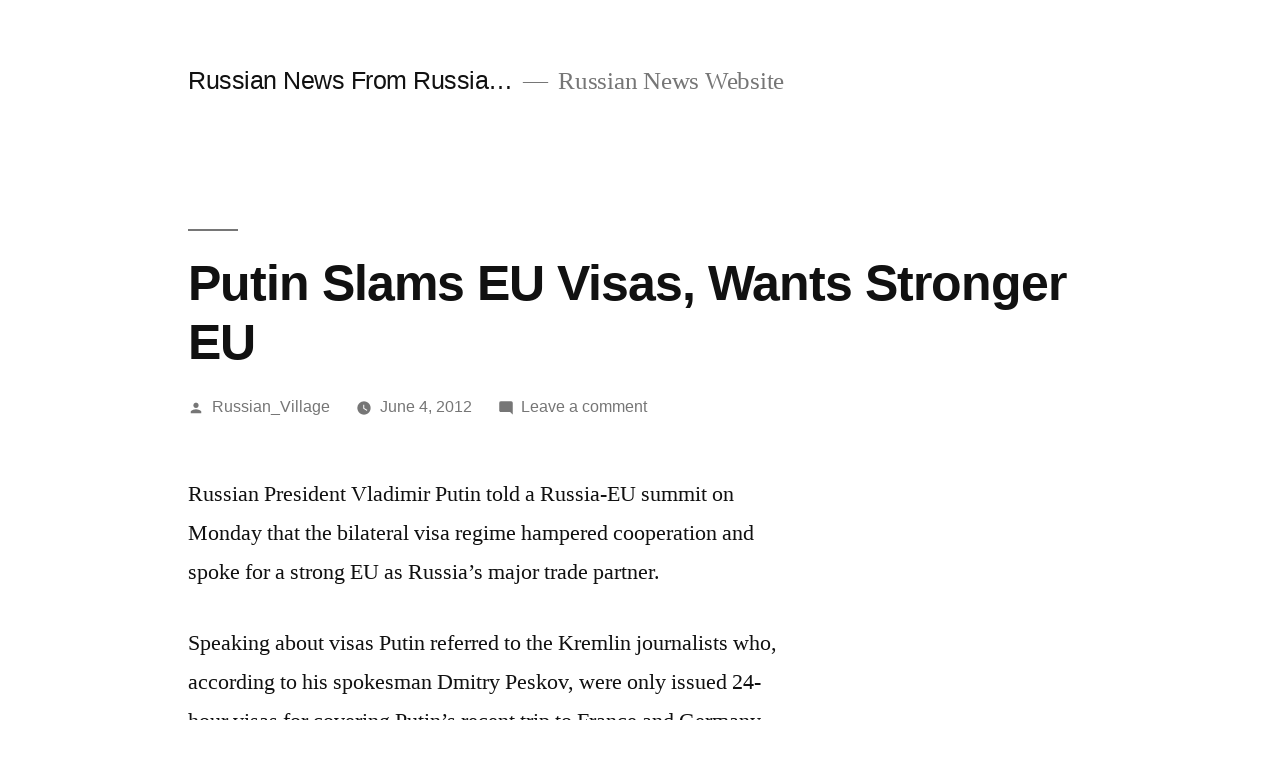

--- FILE ---
content_type: text/html; charset=UTF-8
request_url: http://news.windowstorussia.com/putin-slams-eu-visas-wants-stronger-eu.html
body_size: 4758
content:
<!doctype html>
<html lang="en-US">
<head>
	<meta charset="UTF-8" />
	<meta name="viewport" content="width=device-width, initial-scale=1" />
	<link rel="profile" href="https://gmpg.org/xfn/11" />
	<title>Putin Slams EU Visas, Wants Stronger EU &#8211; Russian News From Russia&#8230;</title>
<link rel='dns-prefetch' href='//s.w.org' />
<link rel="alternate" type="application/rss+xml" title="Russian News From Russia... &raquo; Feed" href="http://news.windowstorussia.com/feed" />
<link rel="alternate" type="application/rss+xml" title="Russian News From Russia... &raquo; Comments Feed" href="http://news.windowstorussia.com/comments/feed" />
<link rel="alternate" type="application/rss+xml" title="Russian News From Russia... &raquo; Putin Slams EU Visas, Wants Stronger EU Comments Feed" href="http://news.windowstorussia.com/putin-slams-eu-visas-wants-stronger-eu.html/feed" />
		<script>
			window._wpemojiSettings = {"baseUrl":"https:\/\/s.w.org\/images\/core\/emoji\/13.0.1\/72x72\/","ext":".png","svgUrl":"https:\/\/s.w.org\/images\/core\/emoji\/13.0.1\/svg\/","svgExt":".svg","source":{"concatemoji":"http:\/\/news.windowstorussia.com\/wp-includes\/js\/wp-emoji-release.min.js?ver=5.6.16"}};
			!function(e,a,t){var n,r,o,i=a.createElement("canvas"),p=i.getContext&&i.getContext("2d");function s(e,t){var a=String.fromCharCode;p.clearRect(0,0,i.width,i.height),p.fillText(a.apply(this,e),0,0);e=i.toDataURL();return p.clearRect(0,0,i.width,i.height),p.fillText(a.apply(this,t),0,0),e===i.toDataURL()}function c(e){var t=a.createElement("script");t.src=e,t.defer=t.type="text/javascript",a.getElementsByTagName("head")[0].appendChild(t)}for(o=Array("flag","emoji"),t.supports={everything:!0,everythingExceptFlag:!0},r=0;r<o.length;r++)t.supports[o[r]]=function(e){if(!p||!p.fillText)return!1;switch(p.textBaseline="top",p.font="600 32px Arial",e){case"flag":return s([127987,65039,8205,9895,65039],[127987,65039,8203,9895,65039])?!1:!s([55356,56826,55356,56819],[55356,56826,8203,55356,56819])&&!s([55356,57332,56128,56423,56128,56418,56128,56421,56128,56430,56128,56423,56128,56447],[55356,57332,8203,56128,56423,8203,56128,56418,8203,56128,56421,8203,56128,56430,8203,56128,56423,8203,56128,56447]);case"emoji":return!s([55357,56424,8205,55356,57212],[55357,56424,8203,55356,57212])}return!1}(o[r]),t.supports.everything=t.supports.everything&&t.supports[o[r]],"flag"!==o[r]&&(t.supports.everythingExceptFlag=t.supports.everythingExceptFlag&&t.supports[o[r]]);t.supports.everythingExceptFlag=t.supports.everythingExceptFlag&&!t.supports.flag,t.DOMReady=!1,t.readyCallback=function(){t.DOMReady=!0},t.supports.everything||(n=function(){t.readyCallback()},a.addEventListener?(a.addEventListener("DOMContentLoaded",n,!1),e.addEventListener("load",n,!1)):(e.attachEvent("onload",n),a.attachEvent("onreadystatechange",function(){"complete"===a.readyState&&t.readyCallback()})),(n=t.source||{}).concatemoji?c(n.concatemoji):n.wpemoji&&n.twemoji&&(c(n.twemoji),c(n.wpemoji)))}(window,document,window._wpemojiSettings);
		</script>
		<style>
img.wp-smiley,
img.emoji {
	display: inline !important;
	border: none !important;
	box-shadow: none !important;
	height: 1em !important;
	width: 1em !important;
	margin: 0 .07em !important;
	vertical-align: -0.1em !important;
	background: none !important;
	padding: 0 !important;
}
</style>
	<link rel='stylesheet' id='wp-block-library-css'  href='http://news.windowstorussia.com/wp-includes/css/dist/block-library/style.min.css?ver=5.6.16' media='all' />
<link rel='stylesheet' id='wp-block-library-theme-css'  href='http://news.windowstorussia.com/wp-includes/css/dist/block-library/theme.min.css?ver=5.6.16' media='all' />
<link rel='stylesheet' id='twentynineteen-style-css'  href='http://news.windowstorussia.com/wp-content/themes/twentynineteen/style.css?ver=1.8' media='all' />
<link rel='stylesheet' id='twentynineteen-print-style-css'  href='http://news.windowstorussia.com/wp-content/themes/twentynineteen/print.css?ver=1.8' media='print' />
<link rel="https://api.w.org/" href="http://news.windowstorussia.com/wp-json/" /><link rel="alternate" type="application/json" href="http://news.windowstorussia.com/wp-json/wp/v2/posts/27492" /><link rel="EditURI" type="application/rsd+xml" title="RSD" href="http://news.windowstorussia.com/xmlrpc.php?rsd" />
<link rel="wlwmanifest" type="application/wlwmanifest+xml" href="http://news.windowstorussia.com/wp-includes/wlwmanifest.xml" /> 
<meta name="generator" content="WordPress 5.6.16" />
<link rel="canonical" href="http://news.windowstorussia.com/putin-slams-eu-visas-wants-stronger-eu.html" />
<link rel='shortlink' href='http://news.windowstorussia.com/?p=27492' />
<link rel="alternate" type="application/json+oembed" href="http://news.windowstorussia.com/wp-json/oembed/1.0/embed?url=http%3A%2F%2Fnews.windowstorussia.com%2Fputin-slams-eu-visas-wants-stronger-eu.html" />
<link rel="alternate" type="text/xml+oembed" href="http://news.windowstorussia.com/wp-json/oembed/1.0/embed?url=http%3A%2F%2Fnews.windowstorussia.com%2Fputin-slams-eu-visas-wants-stronger-eu.html&#038;format=xml" />
<link rel="pingback" href="http://news.windowstorussia.com/xmlrpc.php"></head>

<body class="post-template-default single single-post postid-27492 single-format-standard wp-embed-responsive singular image-filters-enabled">
<div id="page" class="site">
	<a class="skip-link screen-reader-text" href="#content">Skip to content</a>

		<header id="masthead" class="site-header">

			<div class="site-branding-container">
				<div class="site-branding">

								<p class="site-title"><a href="http://news.windowstorussia.com/" rel="home">Russian News From Russia&#8230;</a></p>
			
				<p class="site-description">
				Russian News Website			</p>
			</div><!-- .site-branding -->
			</div><!-- .site-branding-container -->

					</header><!-- #masthead -->

	<div id="content" class="site-content">

	<div id="primary" class="content-area">
		<main id="main" class="site-main">

			
<article id="post-27492" class="post-27492 post type-post status-publish format-standard hentry category-russian-news tag-russian-news entry">
		<header class="entry-header">
		
<h1 class="entry-title">Putin Slams EU Visas, Wants Stronger EU</h1>
<div class="entry-meta">
	<span class="byline"><svg class="svg-icon" width="16" height="16" aria-hidden="true" role="img" focusable="false" viewBox="0 0 24 24" version="1.1" xmlns="http://www.w3.org/2000/svg" xmlns:xlink="http://www.w3.org/1999/xlink"><path d="M12 12c2.21 0 4-1.79 4-4s-1.79-4-4-4-4 1.79-4 4 1.79 4 4 4zm0 2c-2.67 0-8 1.34-8 4v2h16v-2c0-2.66-5.33-4-8-4z"></path><path d="M0 0h24v24H0z" fill="none"></path></svg><span class="screen-reader-text">Posted by</span><span class="author vcard"><a class="url fn n" href="http://news.windowstorussia.com/author/russian_village">Russian_Village</a></span></span>	<span class="posted-on"><svg class="svg-icon" width="16" height="16" aria-hidden="true" role="img" focusable="false" xmlns="http://www.w3.org/2000/svg" viewBox="0 0 24 24"><defs><path id="a" d="M0 0h24v24H0V0z"></path></defs><clipPath id="b"><use xlink:href="#a" overflow="visible"></use></clipPath><path clip-path="url(#b)" d="M12 2C6.5 2 2 6.5 2 12s4.5 10 10 10 10-4.5 10-10S17.5 2 12 2zm4.2 14.2L11 13V7h1.5v5.2l4.5 2.7-.8 1.3z"></path></svg><a href="http://news.windowstorussia.com/putin-slams-eu-visas-wants-stronger-eu.html" rel="bookmark"><time class="entry-date published updated" datetime="2012-06-04T09:50:17+04:00">June 4, 2012</time></a></span>	<span class="comment-count">
				<span class="comments-link"><svg class="svg-icon" width="16" height="16" aria-hidden="true" role="img" focusable="false" viewBox="0 0 24 24" version="1.1" xmlns="http://www.w3.org/2000/svg" xmlns:xlink="http://www.w3.org/1999/xlink"><path d="M21.99 4c0-1.1-.89-2-1.99-2H4c-1.1 0-2 .9-2 2v12c0 1.1.9 2 2 2h14l4 4-.01-18z"></path><path d="M0 0h24v24H0z" fill="none"></path></svg><a href="http://news.windowstorussia.com/putin-slams-eu-visas-wants-stronger-eu.html#respond">Leave a comment<span class="screen-reader-text"> on Putin Slams EU Visas, Wants Stronger EU</span></a></span>	</span>
	</div><!-- .entry-meta -->
	</header>
	
	<div class="entry-content">
		<p>Russian President Vladimir Putin told a Russia-EU summit on Monday that the bilateral visa regime hampered cooperation and spoke for a strong EU as Russia’s major trade partner.</p>
<p>Speaking about visas Putin referred to the Kremlin journalists who, according to his spokesman Dmitry Peskov, were only issued 24-hour visas for covering Putin&#8217;s recent trip to France and Germany.</p>
<p>“Because we started the news conference fairly late in the evening, their visas were under threat of running out. Were they supposed to stand up and leave?” Putin asked.</p>
<p>But opening the main session of the Russia-EU summit in Strelna near St. Petersburg, Putin said the sides had exchanged opinions on the Russian and euro zone economies during an informal dinner on Sunday. He said the EU shared 50% of Russian trade.</p>
<p>“So we are interested in a strong European Union,” he said, adding that the sides should work for both Eurasian integration and stronger Russia-EU ties.</p>
<p>“We do not see any problems between combining Eurasian integration and the development of our relations with the EU,” Putin added.</p>
<p>Last month, Putin cancelled a scheduled visit to the G8 summit in the United States over what his spokesman said was the pressing need to finalize a new cabinet following his May 7 inauguration for a third term. Prime Minister Dmitry Medvedev attended the summit instead.</p>
<p> </p>
	</div><!-- .entry-content -->

	<footer class="entry-footer">
		<span class="byline"><svg class="svg-icon" width="16" height="16" aria-hidden="true" role="img" focusable="false" viewBox="0 0 24 24" version="1.1" xmlns="http://www.w3.org/2000/svg" xmlns:xlink="http://www.w3.org/1999/xlink"><path d="M12 12c2.21 0 4-1.79 4-4s-1.79-4-4-4-4 1.79-4 4 1.79 4 4 4zm0 2c-2.67 0-8 1.34-8 4v2h16v-2c0-2.66-5.33-4-8-4z"></path><path d="M0 0h24v24H0z" fill="none"></path></svg><span class="screen-reader-text">Posted by</span><span class="author vcard"><a class="url fn n" href="http://news.windowstorussia.com/author/russian_village">Russian_Village</a></span></span><span class="posted-on"><svg class="svg-icon" width="16" height="16" aria-hidden="true" role="img" focusable="false" xmlns="http://www.w3.org/2000/svg" viewBox="0 0 24 24"><defs><path id="a" d="M0 0h24v24H0V0z"></path></defs><clipPath id="b"><use xlink:href="#a" overflow="visible"></use></clipPath><path clip-path="url(#b)" d="M12 2C6.5 2 2 6.5 2 12s4.5 10 10 10 10-4.5 10-10S17.5 2 12 2zm4.2 14.2L11 13V7h1.5v5.2l4.5 2.7-.8 1.3z"></path></svg><a href="http://news.windowstorussia.com/putin-slams-eu-visas-wants-stronger-eu.html" rel="bookmark"><time class="entry-date published updated" datetime="2012-06-04T09:50:17+04:00">June 4, 2012</time></a></span><span class="cat-links"><svg class="svg-icon" width="16" height="16" aria-hidden="true" role="img" focusable="false" xmlns="http://www.w3.org/2000/svg" viewBox="0 0 24 24"><path d="M10 4H4c-1.1 0-1.99.9-1.99 2L2 18c0 1.1.9 2 2 2h16c1.1 0 2-.9 2-2V8c0-1.1-.9-2-2-2h-8l-2-2z"></path><path d="M0 0h24v24H0z" fill="none"></path></svg><span class="screen-reader-text">Posted in</span><a href="http://news.windowstorussia.com/category/russian-news" rel="category tag">Russian News</a></span><span class="tags-links"><svg class="svg-icon" width="16" height="16" aria-hidden="true" role="img" focusable="false" xmlns="http://www.w3.org/2000/svg" viewBox="0 0 24 24"><path d="M21.41 11.58l-9-9C12.05 2.22 11.55 2 11 2H4c-1.1 0-2 .9-2 2v7c0 .55.22 1.05.59 1.42l9 9c.36.36.86.58 1.41.58.55 0 1.05-.22 1.41-.59l7-7c.37-.36.59-.86.59-1.41 0-.55-.23-1.06-.59-1.42zM5.5 7C4.67 7 4 6.33 4 5.5S4.67 4 5.5 4 7 4.67 7 5.5 6.33 7 5.5 7z"></path><path d="M0 0h24v24H0z" fill="none"></path></svg><span class="screen-reader-text">Tags: </span><a href="http://news.windowstorussia.com/tag/russian-news" rel="tag">Russian News</a></span>	</footer><!-- .entry-footer -->

				
</article><!-- #post-27492 -->

	<nav class="navigation post-navigation" role="navigation" aria-label="Posts">
		<h2 class="screen-reader-text">Post navigation</h2>
		<div class="nav-links"><div class="nav-previous"><a href="http://news.windowstorussia.com/russian-lower-house-may-ratify-wto-accession-packet-by-july-20.html" rel="prev"><span class="meta-nav" aria-hidden="true">Previous Post</span> <span class="screen-reader-text">Previous post:</span> <br/><span class="post-title">Russian Lower House May Ratify WTO Accession Packet by July 20</span></a></div><div class="nav-next"><a href="http://news.windowstorussia.com/oil-price-slump-pushes-ruble-down.html" rel="next"><span class="meta-nav" aria-hidden="true">Next Post</span> <span class="screen-reader-text">Next post:</span> <br/><span class="post-title">Oil Price Slump Pushes Ruble Down</span></a></div></div>
	</nav>
<div id="comments" class="comments-area">
	<div class="comments-title-wrap no-responses">
		<h2 class="comments-title">
		Leave a comment		</h2><!-- .comments-title -->
			</div><!-- .comments-title-flex -->
		<div id="respond" class="comment-respond">
		<h3 id="reply-title" class="comment-reply-title"> <small><a rel="nofollow" id="cancel-comment-reply-link" href="/putin-slams-eu-visas-wants-stronger-eu.html#respond" style="display:none;">Cancel reply</a></small></h3><p class="must-log-in">You must be <a href="http://news.windowstorussia.com/wp-login.php?redirect_to=http%3A%2F%2Fnews.windowstorussia.com%2Fputin-slams-eu-visas-wants-stronger-eu.html">logged in</a> to post a comment.</p>	</div><!-- #respond -->
	</div><!-- #comments -->

		</main><!-- #main -->
	</div><!-- #primary -->


	</div><!-- #content -->

	<footer id="colophon" class="site-footer">
				<div class="site-info">
										<a class="site-name" href="http://news.windowstorussia.com/" rel="home">Russian News From Russia&#8230;</a>,
						<a href="https://wordpress.org/" class="imprint">
				Proudly powered by WordPress.			</a>
								</div><!-- .site-info -->
	</footer><!-- #colophon -->

</div><!-- #page -->

<script src='http://news.windowstorussia.com/wp-includes/js/wp-embed.min.js?ver=5.6.16' id='wp-embed-js'></script>
	<script>
	/(trident|msie)/i.test(navigator.userAgent)&&document.getElementById&&window.addEventListener&&window.addEventListener("hashchange",function(){var t,e=location.hash.substring(1);/^[A-z0-9_-]+$/.test(e)&&(t=document.getElementById(e))&&(/^(?:a|select|input|button|textarea)$/i.test(t.tagName)||(t.tabIndex=-1),t.focus())},!1);
	</script>
	
</body>
</html>
